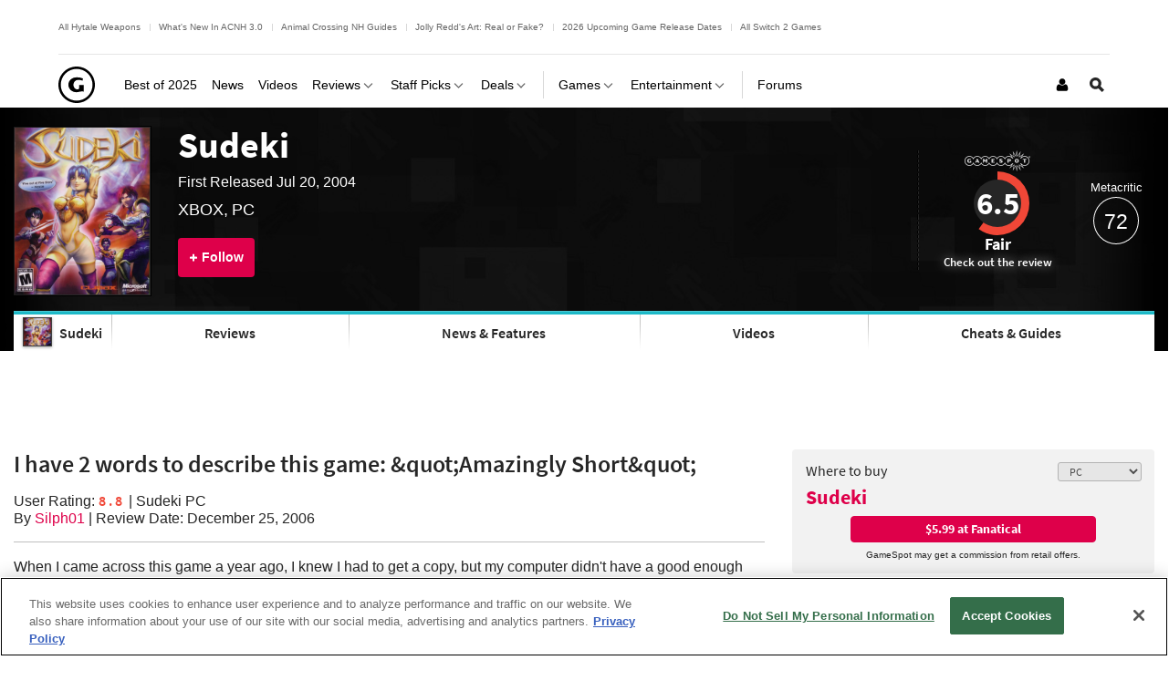

--- FILE ---
content_type: application/javascript
request_url: https://www.gamespot.com/a/vf54bce3ee23f11ced5b282ac2f2d35f5/build/userReview.7e2f7be5.js
body_size: -78
content:
"use strict";(self.webpackChunkgamespot=self.webpackChunkgamespot||[]).push([[5131],{689:(e,t,a)=>{var n=a(9669),i=a.n(n);(new class{initialize(){document.querySelectorAll("[data-vote]").forEach((e=>{e.addEventListener("click",this.handleClickEvent.bind(this))}))}async handleClickEvent(e){e.preventDefault();const t=e.target.dataset.vote;await i().post("",{vote:t},{maxRedirects:0}).then((({data:e})=>{document.querySelector("div.score-hold").innerHTML=e}))}}).initialize()}},e=>{e.O(0,[9669],(()=>{return t=689,e(e.s=t);var t}));e.O()}]);